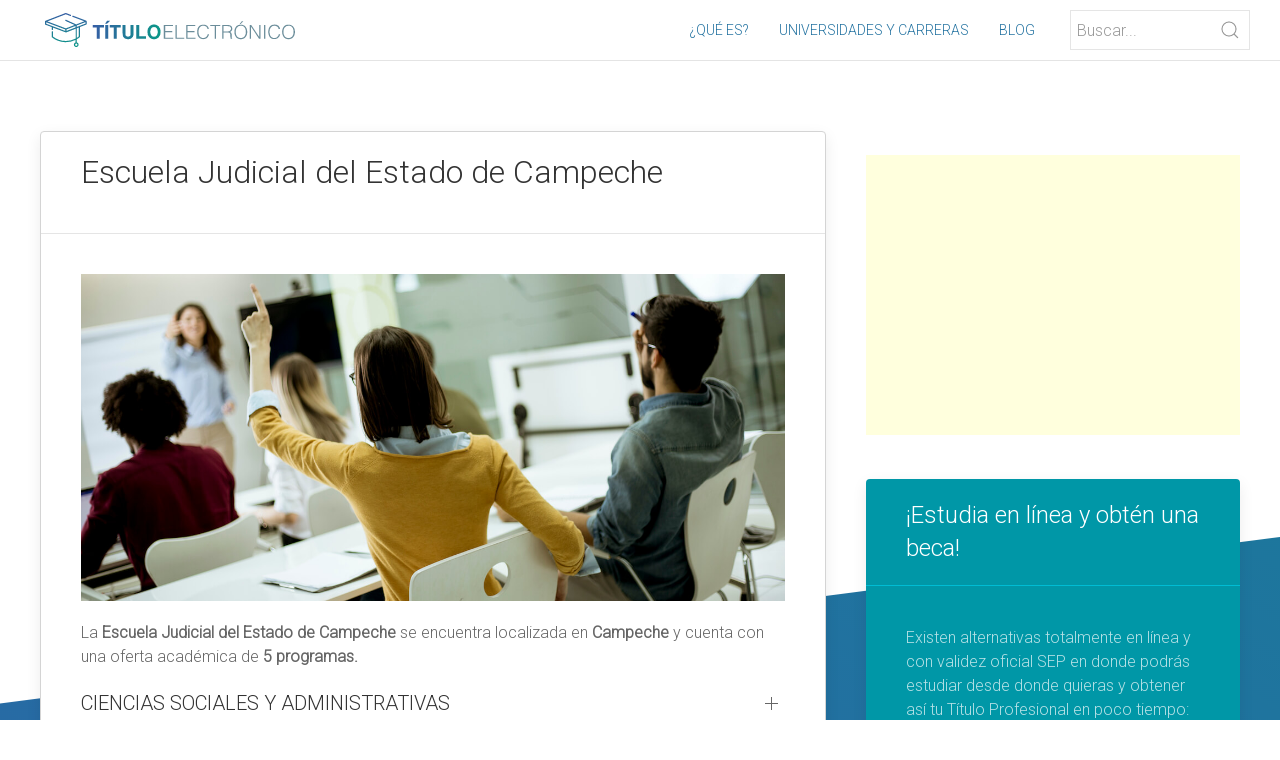

--- FILE ---
content_type: text/html; charset=UTF-8
request_url: https://tituloelectronico.net/universidades/campeche/escuela_judicial_del_estado_de_campeche
body_size: 5752
content:
<!DOCTYPE html>
<html lang="es">
<head>
    <meta charset="UTF-8">
    <meta name="viewport" content="width=device-width, initial-scale=1">
    <meta name="description" content="El nuevo título electrónico agiliza los procesos de titulación en instituciones como la Escuela Judicial del Estado de Campeche"/>
    <meta property="og:title" content="la Escuela Judicial del Estado de Campeche - Oferta Académica" />
    <meta property="og:type" content="university" />
    <meta property="og:url" content="https://tituloelectronico.net/universidades/campeche/escuela_judicial_del_estado_de_campeche" />
    <meta property="og:image" content="https://tituloelectronico.net/assets/img/universidades/48.jpg" />
    <meta property="og:description" content="El nuevo título electrónico agiliza los procesos de titulación en instituciones como la Escuela Judicial del Estado de Campeche" />
    <meta name="subject" content="Escuela Judicial del Estado de Campeche - Título Electrónico"/>
    <meta name="keywords" content="universidades, carreras, oferta académica, título electrónico, cédula profesional electrónica, Campeche, Escuela Judicial del Estado de Campeche"/>
    <title>Escuela Judicial del Estado de Campeche - Carreras</title>
    <link rel="icon" href="https://tituloelectronico.net/assets/img/favicon.png">
    <link rel="stylesheet" href="https://cdnjs.cloudflare.com/ajax/libs/uikit/3.5.8/css/uikit.min.css" integrity="sha512-DcElQ/YOV4iD150OpClghiWNA0UfR/bTqoONxpK2LzZrR0t1rED8CUfMWx+AO6QlsAmj3cmiQXOaEP50+anpfA==" crossorigin="anonymous" />
    <link href="https://fonts.googleapis.com/css2?family=Roboto:ital,wght@0,200;0,300;1,200;1,300&display=swap" rel="stylesheet">
    <link rel="stylesheet" type="text/css" href="https://tituloelectronico.net/assets/css/style.css" />
    <script src="https://www.google.com/recaptcha/api.js" async defer></script>
    <script src="https://cdnjs.cloudflare.com/ajax/libs/uikit/3.5.8/js/uikit.min.js" integrity="sha512-NnfBhk/+HtaDB7Q3fqtTPL1S0OtybEeHLoMd5/SnUYPJcmhV9o/YHeGaEQ6mo6kB5p1Zts8Wm+g6749TZ0T10g==" crossorigin="anonymous"></script>
    <script src="https://cdnjs.cloudflare.com/ajax/libs/uikit/3.5.8/js/uikit-icons.min.js" integrity="sha512-8K+wQ0MoHywvonD//VaO/7fwo9iwUHjWGWzxxnYhZt92tZLwubsmeLCmaHtf807VopUXaOxLYqz++XyQgxB0jw==" crossorigin="anonymous"></script>
    <script src="https://cdnjs.cloudflare.com/ajax/libs/jquery/3.3.1/jquery.min.js"></script>
    <link rel="stylesheet" href="https://cdnjs.cloudflare.com/ajax/libs/font-awesome/5.15.1/css/all.min.css" integrity="sha512-+4zCK9k+qNFUR5X+cKL9EIR+ZOhtIloNl9GIKS57V1MyNsYpYcUrUeQc9vNfzsWfV28IaLL3i96P9sdNyeRssA==" crossorigin="anonymous" />

   <!-- Global site tag (gtag.js) - Google Analytics -->
    <script async src="https://www.googletagmanager.com/gtag/js?id=G-175J9MY25Y"></script>
    <script>
      window.dataLayer = window.dataLayer || [];
      function gtag(){dataLayer.push(arguments);}
      gtag('js', new Date());

      gtag('config', 'G-175J9MY25Y');
    </script>
    <script data-ad-client="ca-pub-3919164067994179" async src="https://pagead2.googlesyndication.com/pagead/js/adsbygoogle.js"></script>
    <script type='text/javascript' src='https://platform-api.sharethis.com/js/sharethis.js#property=5fd8b3bd273a4a0013a72490&product=sop' async='async'></script>
</head>
<body><div uk-sticky="animation: uk-animation-slide-top; sel-target: .uk-navbar-container; cls-active: uk-navbar-sticky">
    <nav id="topbar" class="uk-navbar-container" style="padding: 0 30px" uk-navbar="mode: click">
        <div class="uk-navbar-left logo-blanco">
            <a class="uk-navbar-item" href="https://tituloelectronico.net"><img class="logo" src="https://tituloelectronico.net/assets/img/logo-blanco.svg" style="width: 250px" alt="Universidades y carreras título electrónico" /></a>
        </div>
        <div class="uk-navbar-left logo-color">
            <a class="uk-navbar-item" href="https://tituloelectronico.net"><img class="logo" src="https://tituloelectronico.net/assets/img/logo.svg" style="width: 250px" alt="Universidades y carreras título electrónico" /></a>
        </div>
        <div class="uk-navbar-right">
            <div id="menu" uk-offcanvas>
                <div class="uk-offcanvas-bar">
                    <button class="uk-offcanvas-close" type="button" uk-close></button>
                    <ul class="uk-nav uk-nav-default uk-light">
                        <li><a href="https://tituloelectronico.net">¿Qué es?</a></li>
                        <li><a href="https://tituloelectronico.net/universidades">Universidades y carreras</a></li>
                        <li><a href="https://tituloelectronico.net/blog">Blog</a></li>
                        <li>
                            <div class="uk-search uk-search-default uk-margin-top">
                                <span class="do uk-search-icon-flip" style="pointer-events: all !important;" uk-search-icon></span>
                                <input class="uk-search-input" type="search" placeholder="Buscar...">
                            </div>
                        </li>
                    </ul>
                </div>
            </div>
            <ul class="uk-navbar-nav uk-visible@l">
                <li><a href="https://tituloelectronico.net">¿Qué es?</a></li>
                <li><a href="https://tituloelectronico.net/universidades">Universidades y carreras</a></li>
                <li><a href="https://tituloelectronico.net/blog">Blog</a></li>
            </ul>
            <div class="uk-search uk-search-default uk-visible@s uk-margin-left">
                <span class="do uk-search-icon-flip"  style="pointer-events: all !important;" uk-search-icon></span>
                <input class="uk-search-input" type="search" placeholder="Buscar...">
            </div>
            <a class="uk-navbar-toggle uk-hidden@l" href="#menu" uk-navbar-toggle-icon uk-toggle></a>
        </div>
    </nav>
</div>
<script>
    function searchBar(q) {
        window.location.href = 'https://tituloelectronico.net/buscar?q=' + q;
    }

    $(document).ready(()=>{
        $('input[type=search]').on('keyup', function (e) {
            if (e.key === 'Enter' || e.keyCode === 13) {
                searchBar($(this).val());
            }
        });

        $('.uk-search .do').click(function(){
            searchBar($(this).parent().children('input').val());
        });
    });
</script><section class="uk-section bg">
    <div class="uk-container">
        <div uk-grid>
            <div class="uk-width-2-3@m">
                <div class="uk-card uk-card-default ">
                    <div class="uk-card-header">
                        <h2>Escuela Judicial del Estado de Campeche</h2>
                        <div class="sharethis-inline-share-buttons"></div>
                    </div>
                    <div class="uk-card-body">
                        <img src="https://tituloelectronico.net/assets/img/universidades/21.jpg" style="width: 100%" alt="Título electrónico Escuela Judicial del Estado de Campeche" />

                        <p>La <strong>Escuela Judicial del Estado de Campeche</strong> se encuentra localizada en <strong>Campeche</strong> y cuenta con una oferta académica de <strong>5 programas.</strong></p>


                        <ul uk-accordion>
                                                            <li>
                                    <a class="uk-accordion-title" href="#">CIENCIAS SOCIALES Y ADMINISTRATIVAS</a>
                                    <div class="uk-accordion-content">
                                        <p>En el área de <strong>Ciencias Sociales y Administrativas</strong> la <strong>Escuela Judicial del Estado de Campeche</strong> ofrece programas enfocados en derecho y ciencias sociales y admiva:</p>
                                        <ul>
                                                                                            <li>Especialidad en Derecho Judicial</li>
                                                                                            <li>Especialidad en Derechos Humanos y Administración de Justicia Con Perspectiva de Género</li>
                                                                                            <li>Especialidad en el Sistema de Justicia Para Adolescentes</li>
                                                                                            <li>Maestría en Derecho Judicial</li>
                                                                                            <li>Maestría en Procesos Orales</li>
                                                                                    </ul>
                                    </div>
                                </li>
                                                    </ul>

                        
                        <br/>
                        <ins class="adsbygoogle"
                             style="display:block; text-align:center;"
                             data-ad-layout="in-article"
                             data-ad-format="fluid"
                             data-ad-client="ca-pub-3919164067994179"
                             data-ad-slot="6850590058"></ins>
                        <script>
                             (adsbygoogle = window.adsbygoogle || []).push({});
                        </script>
                        <br/>

                        <p>En <strong>Campeche</strong> la <strong>Escuela Judicial del Estado de Campeche</strong> se distingue por su excelencia educativa y por ser una de las instituciones que se pueden beneficiar de la generación de títulos electrónicos XML haciendo del proceso de titulación un trámite más rápido y seguro.</p>
                        <p>La <strong>Escuela Judicial del Estado de Campeche</strong> se puede beneficiar de la tecnología al utilizar <a href="https://titulando.mx" target="_blank">un sistema de emisión de títulos electrónicos XML</a> que además de reducir los tiempos de titulación, se incrementa la seguridad y fiabilidad del proceso.</p>
                        <p>Utilizar un <a href="https://titulando.mx" target="_blank">software de titulación electrónica en la nube</a> trae consigo muchos beneficios para la <strong>Escuela Judicial del Estado de Campeche</strong> como:</p>
                        <table class="precios uk-table uk-table-striped">
                            <tbody>
                                                                     <tr>
                                        <td class="uk-text-center" width="29px"><img src="https://tituloelectronico.net/assets/img/beneficio.svg" width="24px" /></td>
                                        <td>Le es posible a la institución administrar sus expedientes electronicamente y tener un respaldo ante una auditoría</td>
                                    </tr>
                                                                     <tr>
                                        <td class="uk-text-center" width="29px"><img src="https://tituloelectronico.net/assets/img/beneficio.svg" width="24px" /></td>
                                        <td>Una plataforma de titulación electrónica en la nube siempre está disponible</td>
                                    </tr>
                                                                     <tr>
                                        <td class="uk-text-center" width="29px"><img src="https://tituloelectronico.net/assets/img/beneficio.svg" width="24px" /></td>
                                        <td>Emisión de títulos electrónicos en formato XML fácil y rápida sin tener conocimientos técnicos</td>
                                    </tr>
                                                            </tbody>
                        </table>
                    </div>
                </div>

                 <div class="uk-card uk-card-default uk-margin-top">
                                         <div class="uk-card-header"><h3>Noticias</h3></div>
                    <div class="uk-card-body">
                        <div class="uk-grid uk-grid-divider" uk-grid>
                                                            <div class="uk-width-1-3@m">
                                    <div style="width: 100%; height: 90px; overflow: hidden;">
                                        <a href="https://tituloelectronico.net/blog/ya_llegaron_los_titulos_electronicos_blockchain_a_mexico">
                                         <img src="https://tituloelectronico.net/assets/img/blog/blockchain.jpg" alt="Ya llegaron los Títulos Electrónicos Blockchain a México" />
                                        </a>
                                    </div><br/>
                                    <a href="https://tituloelectronico.net/blog/ya_llegaron_los_titulos_electronicos_blockchain_a_mexico"><h5 align="center">Ya llegaron los Títulos Electrónicos Blockchain a México</h5></a>
                                    <p>Gracias al TEC de Monterrey, por primera vez en México se emitirán títulos ...<br/><a href="https://tituloelectronico.net/blog/ya_llegaron_los_titulos_electronicos_blockchain_a_mexico">ver más</a></p>
                                </div>
                                                            <div class="uk-width-1-3@m">
                                    <div style="width: 100%; height: 90px; overflow: hidden;">
                                        <a href="https://tituloelectronico.net/blog/como_se_emite_un_titulo_electronico">
                                         <img src="https://tituloelectronico.net/assets/img/blog/emision-titulo.jpg" alt="¿Cómo se emite un Título Electrónico?" />
                                        </a>
                                    </div><br/>
                                    <a href="https://tituloelectronico.net/blog/como_se_emite_un_titulo_electronico"><h5 align="center">¿Cómo se emite un Título Electrónico?</h5></a>
                                    <p>Un Título Electrónico es la evolución digital del tradicional título tradic...<br/><a href="https://tituloelectronico.net/blog/como_se_emite_un_titulo_electronico">ver más</a></p>
                                </div>
                                                            <div class="uk-width-1-3@m">
                                    <div style="width: 100%; height: 90px; overflow: hidden;">
                                        <a href="https://tituloelectronico.net/blog/puebla_pionero_nacional_en_emitir_titulos_electronicos">
                                         <img src="https://tituloelectronico.net/assets/img/blog/puebla.jpg" alt="Puebla pionero nacional en emitir Títulos Electrónicos" />
                                        </a>
                                    </div><br/>
                                    <a href="https://tituloelectronico.net/blog/puebla_pionero_nacional_en_emitir_titulos_electronicos"><h5 align="center">Puebla pionero nacional en emitir Títulos Electrónicos</h5></a>
                                    <p>Se presentó el nuevo Título Electrónico por el gobernador José Antonio Gali...<br/><a href="https://tituloelectronico.net/blog/puebla_pionero_nacional_en_emitir_titulos_electronicos">ver más</a></p>
                                </div>
                                                    </div>
                    </div>
                </div>
            </div>
            <div class="uk-width-1-3@m">
                <br/>
                <!--<a href="https://amzn.to/2WTaPrr" target="_blank">
                    <div style="width: 100%; background-color: #FFF; border-radius: 4px; padding: 20px; box-sizing: border-box; text-align: center">
                        <img src="https://tituloelectronico.net/assets/img/ads/1.jpg" style="width: 100%" />
                        <h4>¡Laptop Lenovo Barata!</h4>
                        <p>Lenovo IdeaPad Laptop ComputerAMD A6-9220e 1.6GHz 4GB 2020</p>
                    </div>
                </a>
                <br/>-->

                <ins class="adsbygoogle"
                     style="display:block"
                     data-ad-client="ca-pub-3919164067994179"
                     data-ad-slot="1227045516"
                     data-ad-format="auto"
                     data-full-width-responsive="true"></ins>
                <script>
                     (adsbygoogle = window.adsbygoogle || []).push({});
                </script>
                <br/>


               <div class="uk-card uk-card-primary uk-margin-top">
                    <div class="uk-card-header">
                        <h3>¡Estudia en línea y obtén una beca!</h3>
                    </div>
                    <div class="uk-card-body">
                        <p>Existen alternativas totalmente en línea y con validez oficial SEP en donde podrás estudiar desde donde quieras y obtener así tu Título Profesional en poco tiempo:</p>
                        <iframe src="https://academy.umov.mx/crm_form/?id_campana=107" style="width: 100%; height: 365px"></iframe>
                        <p align="center" style="font-size: 8px; padding: 0; margin: 0"><a style="color: rgba(255,255,255,.7);" href="https://umov.mx/aviso-privacidad-umov.pdf" target="_blank">Acuerdo de Privacidad</a></p>
                    </div>
                </div>

                 <div class="uk-card uk-card-secondary uk-margin-top">
                    <div class="uk-card-header">
                        <h3>Sabías que...</h3>
                    </div>
                    <div class="uk-card-body">
                        <p>Para titular electrónicamente se tiene que utilizar un <a href="https://titulando.mx" target="_blank">software alineado con el Diario Oficial de la Federación (DOF 13/04/2018)</a></p>
                        <p align="center"><a class="uk-button uk-button-default" href="https://titulando.mx" target="_blank">Ver más información</a></p>
                    </div>
                </div>

                <div class="uk-card uk-card-primary uk-card-body uk-margin-top">
                    <h5>También te pueden interesar estas instituciones y universidades en Campeche:</h5>
                    <ul class="uk-list uk-list-striped">
                                                <li><a href="https://tituloelectronico.net/universidades/campeche/normal_rural_emiliano_zapata"><i class="fas fa-university" style="font-size: 14px !important;"></i> Normal Rural Emiliano Zapata</a></li>
                                                <li><a href="https://tituloelectronico.net/universidades/campeche/universidad_guadalupe_victoria"><i class="fas fa-university" style="font-size: 14px !important;"></i> Universidad Guadalupe Victoria</a></li>
                                                <li><a href="https://tituloelectronico.net/universidades/campeche/institutode_estudios_superiores_simon_bolivar"><i class="fas fa-university" style="font-size: 14px !important;"></i> Institutode Estudios Superiores Simón Bolivar</a></li>
                                                <li><a href="https://tituloelectronico.net/universidades/campeche/universidad_tecnologica_de_campeche"><i class="fas fa-university" style="font-size: 14px !important;"></i> Universidad Tecnológica de Campeche</a></li>
                                                <li><a href="https://tituloelectronico.net/universidades/campeche/instituto_pedagogico_campechano_maria_de_la_luz_ortega_de_ruiz"><i class="fas fa-university" style="font-size: 14px !important;"></i> Instituto Pedagógico Campechano "María de la Luz Ortega de Ruíz"</a></li>
                                            </ul>
                    <a href="https://tituloelectronico.net/universidades/campeche">Ver oferta académica en Campeche</a>
                </div>

                <div class="uk-card uk-card-secondary uk-card-body uk-margin-top">
                        <h5>También te pueden interesar universidades y carreras en:</h5>
                        <ul class="uk-list uk-list-striped">
                                                            <li>
                                     <a href="https://tituloelectronico.net/universidades/coahuila">
                                    <div class="uk-flex uk-flex-middle">
                                        <div style="width: 75px; margin-right: 20px; height: 50px; overflow: hidden">
                                            <img src="https://tituloelectronico.net/assets/img/estados/coahuila.jpg" />
                                        </div>
                                        <div>
                                           Coahuila                                        </div>
                                    </div>
                                    </a>
                                    </li>
                                                            <li>
                                     <a href="https://tituloelectronico.net/universidades/nayarit">
                                    <div class="uk-flex uk-flex-middle">
                                        <div style="width: 75px; margin-right: 20px; height: 50px; overflow: hidden">
                                            <img src="https://tituloelectronico.net/assets/img/estados/nayarit.jpg" />
                                        </div>
                                        <div>
                                           Nayarit                                        </div>
                                    </div>
                                    </a>
                                    </li>
                                                            <li>
                                     <a href="https://tituloelectronico.net/universidades/oaxaca">
                                    <div class="uk-flex uk-flex-middle">
                                        <div style="width: 75px; margin-right: 20px; height: 50px; overflow: hidden">
                                            <img src="https://tituloelectronico.net/assets/img/estados/oaxaca.jpg" />
                                        </div>
                                        <div>
                                           Oaxaca                                        </div>
                                    </div>
                                    </a>
                                    </li>
                                                    </ul>
                        <p align="center"><a href="https://tituloelectronico.net/universidades">Ver más universidades y carreras</a></p>
                </div>

                <br/>
                <ins class="adsbygoogle"
                     style="display:block"
                     data-ad-client="ca-pub-3919164067994179"
                     data-ad-slot="1227045516"
                     data-ad-format="auto"
                     data-full-width-responsive="true"></ins>
                <script>
                     (adsbygoogle = window.adsbygoogle || []).push({});
                </script>
                <br/>
            </div>
        </div>
    </div>
</section>
<section class="uk-section footer uk-margin-top">
    <div class="uk-container">
        <div class="uk-grid-divider" uk-grid>
            <div class="uk-width-2-5@s">
                <img src="https://tituloelectronico.net/assets/img/logo-blanco.svg?v=3" style="width: 100%; max-width: 300px" alt="Título Electrónico" />
                <p class="uk-text-justify">El nuevo título profesional electrónico es un documento digital en formato XML dirigido a las instituciones de educación superior, avalado por la SEP, el cual substituye al documento tradicional en físico y cuenta con la misma validez pero con características de seguridad avanzadas y tiempos de emisión mucho menores.</p>
                <!--<p align="center"><img src="https://tituloelectronico.net/assets/img/footer.svg" alt="SEP DGP DGAIR" style="width: 100%; max-width: 500px; margin: 30px 0" /></p>-->
            </div>
            <div class="uk-width-1-5@s">
                <h3>Navegación</h3>
                <ul class="uk-list">
                    <li><a href="https://tituloelectronico.net/#que-es">¿Qué es?</a></li>
                    <li><a href="https://tituloelectronico.net/#ventajas">Ventajas</a></li>
                    <li><a href="https://tituloelectronico.net/#implementacion">Proceso Implementación</a></li>
                    <li><a href="https://tituloelectronico.net">Instituciones</a></li>
                </ul>
            </div>
            <div class="uk-width-2-5@s">
                <h3>Te puede interesar:</h3>
                                <ul class="uk-list">
                                            <li><a href="https://tituloelectronico.net/universidades/coahuila">Universidades y carreras en Coahuila</a></li>
                                            <li><a href="https://tituloelectronico.net/universidades/sinaloa">Universidades y carreras en Sinaloa</a></li>
                                            <li><a href="https://tituloelectronico.net/universidades/guanajuato">Universidades y carreras en Guanajuato</a></li>
                                            <li><a href="https://tituloelectronico.net/universidades/san_luis_potosí">Universidades y carreras en San Luis Potosí</a></li>
                                            <li><a href="https://tituloelectronico.net/universidades/chiapas">Universidades y carreras en Chiapas</a></li>
                                    </ul>
            </div>
        </div>
    </div>
</section>
<section class="uk-section footer-gris">
    <div class="uk-container">
        <p class="uk-text-center uk-text-small">©2025 TITULOELECTRONICO.NET Todos los derechos reservados</p>
        <p class="uk-text-center" style="font-size: 8px">Las marcas, submarcas y logotipos aquí mostrados y/o citados en este sitio web son marcas registradas de sus respectivos dueños y son mostradas sólo para fines informativos. La información aquí mostrada es de caracter informativo y carece de valor oficial.</p>
    </div>
</section>
<script src="https://cdnjs.cloudflare.com/ajax/libs/waypoints/4.0.1/jquery.waypoints.js"></script>
<script src="https://cdnjs.cloudflare.com/ajax/libs/Counter-Up/1.0.0/jquery.counterup.min.js"></script>
<script defer src="https://static.cloudflareinsights.com/beacon.min.js/vcd15cbe7772f49c399c6a5babf22c1241717689176015" integrity="sha512-ZpsOmlRQV6y907TI0dKBHq9Md29nnaEIPlkf84rnaERnq6zvWvPUqr2ft8M1aS28oN72PdrCzSjY4U6VaAw1EQ==" data-cf-beacon='{"version":"2024.11.0","token":"9312b15973d340aabc7b5a8752493c43","r":1,"server_timing":{"name":{"cfCacheStatus":true,"cfEdge":true,"cfExtPri":true,"cfL4":true,"cfOrigin":true,"cfSpeedBrain":true},"location_startswith":null}}' crossorigin="anonymous"></script>
</body>
</html>

--- FILE ---
content_type: text/html; charset=utf-8
request_url: https://www.google.com/recaptcha/api2/aframe
body_size: -85
content:
<!DOCTYPE HTML><html><head><meta http-equiv="content-type" content="text/html; charset=UTF-8"></head><body><script nonce="FaYTDNXQbffgkBi6z6w2hQ">/** Anti-fraud and anti-abuse applications only. See google.com/recaptcha */ try{var clients={'sodar':'https://pagead2.googlesyndication.com/pagead/sodar?'};window.addEventListener("message",function(a){try{if(a.source===window.parent){var b=JSON.parse(a.data);var c=clients[b['id']];if(c){var d=document.createElement('img');d.src=c+b['params']+'&rc='+(localStorage.getItem("rc::a")?sessionStorage.getItem("rc::b"):"");window.document.body.appendChild(d);sessionStorage.setItem("rc::e",parseInt(sessionStorage.getItem("rc::e")||0)+1);localStorage.setItem("rc::h",'1766088031775');}}}catch(b){}});window.parent.postMessage("_grecaptcha_ready", "*");}catch(b){}</script></body></html>

--- FILE ---
content_type: text/css
request_url: https://tituloelectronico.net/assets/css/style.css
body_size: 929
content:
html,p,div,a,li,h1,h2,h3,h4,h5,h6,input,select,button,*{font-family:'Roboto',sans-serif;}
div,a,p,li,input,select,button{font-weight:300;}
.uk-navbar-item,.uk-navbar-nav>li>a,.uk-navbar-toggle,.uk-navbar-container{min-height:60px;}
.uk-navbar-item .logo{max-height:35px;}
.uk-navbar-container:not(.uk-navbar-transparent){background:#FFF; !important; border-bottom:1px solid #e4e4e4;}
#topbar .uk-navbar-nav li a{color:#fff; cursor: pointer}
#topbar:not(.uk-navbar-transparent) .uk-navbar-nav li a{color:#2473a1;}
#topbar:not(.uk-navbar-transparent) .logo-blanco {display: none}
#topbar:not(.uk-navbar-transparent) .logo-color {display: block}
#topbar.uk-navbar-transparent .logo-blanco {display: block}
#topbar.uk-navbar-transparent .logo-color {display: none}
#topbar.uk-navbar-transparent .uk-navbar-toggle{color:#FFF!important;}
.uk-navbar li{text-align:center;font-size:14px;}
.uk-navbar li .uk-button{padding:5px 10px;line-height:normal;}
.uk-offcanvas-bar .uk-button-primary{background-color:#00BCD4;}
.uk-offcanvas-bar .uk-button-primary:hover{color:#555!important;}
.uk-offcanvas-bar li{text-transform:uppercase;}
.uk-label-primary{background-color:#00BCD4;}
.uk-input,.uk-select,.uk-textarea{border-radius:2px;}
section.footer{background:#2473a1!important;color:#E0F7FA;}
section.footer-gris{background:#2473a1!important;color:#E0F7FA;padding-top:20px!important;padding-bottom:20px!important;}
section.footer *,section.footer-gris *{color:#E0F7FA;}
section.footer .uk-input,section.footer .uk-textarea{background-color:#2473a1!important;border-color:#FFF!important;color:#FFF!important;}
section.footer .uk-input::placeholder,section.footer .uk-textarea::placeholder{color:#DDD!important;}
.uk-button-primary{background-color:#00BCD4;}
.uk-slideshow-items h1,.uk-slideshow-items h2{text-shadow:3px 3px 10px #000;}
.stat{text-align:center;padding:20px;}
.stat h1,h5{margin:0;padding:0;}
.stat *{color:#FFF;}
.stat.light{background-color:#00BCD4;color:#FFF;}
.stat.dark{background-color:#2473a1;color:#FFF;}
section.dark{background-color:#E0F7FA;}
section.bg{background:url(../img/bg.svg) no-repeat;background-size:cover;}
section.bg2{background:url(../img/bg2.svg) no-repeat;background-size:cover;}
section.bg3{background:url(../img/bg3.svg) no-repeat;background-size:cover;}
.txt-bco-sombra{color:#FFF;text-shadow:1px 1px 5px #000;}
.txt-bco-sombra a{color:#FFF;text-shadow:1px 1px 5px #000;text-decoration:underline;}
.verde{color:#2473a1;}
.verde2{color:#009688;}
.uk-card,.uk-button{border-radius:4px;}
.uk-card-default{border:1px solid #d4d4d4;}
.uk-card-primary{background-color:#0097A7;}
.uk-card-secondary{background-color:#2473a1;}
.uk-offcanvas-bar{background-color:#2473a1;color:#E0F7FA!important;}
.uk-offcanvas-bar li a{color:#E0F7FA!important;}
.precio-tachado{text-decoration:line-through;color:#999;}
.rojo{color:#f44336!important;}
.uk-alert{background-color:transparent;border:1px solid #d4d4d4;border-radius:4px;}
.descuento{color:#f44336!important;display:inline-block;font-weight:700;text-decoration:none!important;margin-left:15px;font-size:24px;}
.descuento img{width:30px;}
table.precios td{vertical-align:middle;}
span.subtexto{font-size:16px;color:#666;}
.uk-card-primary .uk-card-header,.uk-card-secondary .uk-card-header{border-bottom:1px solid #00BCD4;}
.error{color:#f44336;}
.grecaptcha-badge{visibility:collapse!important;}
.fa-ul.home li{font-size:22px;color:#EEE;margin-bottom:15px;}
h1{color:#555;}
.uk-light h1,.uk-light strong{color:#FFF;}
.strong-verde strong{color:#2473a1;}
span.numero{background-color:#fff;color:#2473a1;font-weight:700;padding:5px;margin-right:10px;border-radius:5px;}
span.numero-grande{background-color:#fff;color:#2473a1;font-weight:700;padding:10px;border-radius:20px;font-size:20px;}
.home-bg{width:100%;background:url(../img/home.svg) no-repeat center;min-height:760px;background-size:cover;margin-top:-61px;padding-top:150px;}
#modulos h3{margin-bottom:10px;margin-top:10px;color:#009688;}
#modulos p{margin-top:0;padding-top:0;}
#modulos i{font-size:48px;color:#009688;display:block;}
strong {font-weight: bold}
.uk-card-primary .uk-list-striped a {color: #DDD !important;}

--- FILE ---
content_type: text/css
request_url: https://academy.umov.mx/crm_form/assets/css/style.css?v=999999
body_size: 538
content:
#formulario {
	width: 100%;
	max-width: 500px;
	margin: 0 auto;
	padding: 0 10px;
	box-sizing: border-box;
}

html, body, p, input, select, div {font-family: 'Open Sans', sans-serif; font-size: 14px;}
body, html {padding: 0; margin: 0;}

input, select {
	/*border: none;
	height: 40px;
	border-bottom: solid 2px #4464ca;
	margin-bottom: 10px;
	width: 100%;
	box-sizing: border-box;*/

	width: 100%;
    min-height: 40px;
    max-height: 40px;
    padding: 0.8rem 1.5rem;
    margin-bottom: 1rem;
    -webkit-box-sizing: border-box;
    box-sizing: border-box;
    border: none;
    border-radius: 50px;
    box-shadow: inset 2px 2px 10px rgb(0 0 0 / 20%);
    -webkit-box-shadow: inset 2px 2px 10px rgb(0 0 0 / 20%);
    -webkit-appearance: none;
    -moz-appearance: none;
}

label.error {display: none !important;}
input.error, select.error {
	border-bottom: solid 2px red;
}


a.btn {
	/*background-color: #27d093;
	text-decoration: none;
	padding: 10px 30px;
	color: #FFF;
	text-transform: uppercase;
	text-align: center;
	cursor: pointer;*/
	font-size: 18px;
    min-width: 100%;
    min-height: 51px;
    padding: 10px 20px;
    color: #ffffff;
    background: -webkit-gradient(linear, left top, left bottom, from(#0076FF), to(#12EBF4));
    background: linear-gradient(#0076FF, #12EBF4);
    background: -o-linear-gradient(#0076FF, #12EBF4);
    font-weight: 700;
    text-align: center;
    text-shadow: 1px 1px 5px rgb(0 0 0 / 35%);
    -webkit-box-shadow: 1px 1px 5px rgb(0 0 0 / 35%);
    box-shadow: 1px 1px 5px rgb(0 0 0 / 35%);
    border: 1px solid #12EBF4;
    border-radius: 50px;
  
    text-decoration: none;
}

a.btn:hover{
	background: linear-gradient(#003B82, #0391FF);
}

.btn-container {
	margin-top: 25px;
}

@media (max-width: 260px) {
	  .btn-container {
		margin-top: 15px;
	}
}

@media (max-width: 245px) {
	  .btn-container {
		margin-top: 5px;
	}
}

@media (max-width: 237px) {
	  .btn-container {
		margin-top: 10px;
	}

	input, select {
		margin-bottom: 5px;
	}
}

@media (max-width: 210px) {
	.btn {
		font-size: 12px !important;
	}
}

@media (max-width: 200px) {
	select, input {
		font-size: 12px !important;
		height: 35px !important;
		min-height: 35px !important;
	}
}

/*a.btn:hover {
	background-color: #4464ca;
}*/

a.btn img {width: 14px; margin-right: 5px;}

.clearfix:after {clear: both; content: "";
  display: table;}

input:focus,
select:focus,
textarea:focus,
button:focus {
    outline: none;
}

--- FILE ---
content_type: application/javascript
request_url: https://academy.umov.mx/crm_form/assets/js/main.js
body_size: 541
content:
/*window.dataLayer = window.dataLayer || [];
function gtag(){dataLayer.push(arguments);}

function gtag_report_conversion(url) {
  var callback = function () {
    if (typeof(url) != 'undefined') {
      window.location = url;
    }
  };
  gtag('event', 'conversion', {
      'send_to': 'AW-830666454/qvHPCIrw-IYBENbti4wD',
      'event_callback': callback
  });
  return false;
}*/

var Formulario = {
	getParams: selector => {
        var params = {};
        $(selector + ' input[type=text]').each(function(){
            name = $(this).attr('name');
            value = $(this).val();

            params[name] = value;
        });

        $(selector + ' input[type=email]').each(function(){
            name = $(this).attr('name');
            value = $(this).val();

            params[name] = value;
        });

        $(selector + ' input[type=password]').each(function(){
            name = $(this).attr('name');
            value = $(this).val();

            params[name] = value;
        });

        $(selector + ' input[type=date]').each(function(){
            name = $(this).attr('name');
            value = $(this).val();

            params[name] = value;
        });

        $(selector + ' input[type=hidden]').each(function(){
            name = $(this).attr('name');
            value = $(this).val();

            params[name] = value;
        });

        $(selector + ' input[type=checkbox]:checked').each(function(){
            name = $(this).attr('name');
            value = $(this).val();

            params[name] = value;
        });

        $(selector + ' input[type=number]').each(function(){
            name = $(this).attr('name');
            value = $(this).val();

            params[name] = value;
        });

        $(selector + ' select').each(function(){
            name = $(this).attr('name');
            value = $(this).val();

            params[name] = value;
        });

        $(selector + ' input[type=radio]:checked').each(function(){
            name = $(this).attr('name');
            value = $(this).val();

            params[name] = value;
        });

        $(selector + ' input[type=checkbox]:not(:checked)').each(function(){
            name = $(this).attr('name');
            value = null;

            params[name] = value;
        });

        $(selector + ' textarea').each(function(){
            name = $(this).attr('name');
            value = $(this).val();

            params[name] = value;
        });

        return params;
    },

    enviar: () => {
    	if($('#formulario form').valid()) {
	    	let params = Formulario.getParams('#formulario form');
            params.sexo = 0;
            params.apellido_materno = '';

            if(params.lada_pais !== undefined) {
                params.tel_celular = params.lada_pais + params.tel_celular;
                params.apellido_materno = 'PAÍS: ' + $('select[name=lada_pais] option:selected').attr('data-pais').toUpperCase();
            }

	    	$.post( "https://academy.umov.mx/crm_form_post", params, function(r) {
              r = JSON.parse(r);

              if(r.correcto) {
                swal("¡Recibimos tus datos!", "Nos contactaremos a la brevedad contigo", "success");
                $('#formulario form')[0].reset();
                //gtag_report_conversion(undefined);
              } else {
                swal("Espera...", r.mensaje, "error");
              }
            });
    	} else {
    		swal("Espera...", "Debes llenar los campos requeridos del formulario", "error");
    	}
    }
}

$(document).ready(()=>{
	$('#formulario form').validate();
});

--- FILE ---
content_type: image/svg+xml
request_url: https://tituloelectronico.net/assets/img/bg.svg
body_size: 31
content:
<svg xmlns="http://www.w3.org/2000/svg" xmlns:xlink="http://www.w3.org/1999/xlink" viewBox="0 0 1920 1080"><defs><style>.cls-1{fill:url(#Degradado_sin_nombre_50);}</style><linearGradient id="Degradado_sin_nombre_50" x1="502.84" y1="1370.32" x2="1450.5" y2="-271.07" gradientUnits="userSpaceOnUse"><stop offset="0" stop-color="#3f51b5"/><stop offset="1" stop-color="#009688"/></linearGradient></defs><title>bg_1</title><g id="Capa_2" data-name="Capa 2"><g id="Capa_1-2" data-name="Capa 1"><polyline class="cls-1" points="1920 0 0 250 0 1080 1920 907"/></g></g></svg>

--- FILE ---
content_type: image/svg+xml
request_url: https://tituloelectronico.net/assets/img/logo-blanco.svg
body_size: 1747
content:
<svg xmlns="http://www.w3.org/2000/svg" viewBox="0 0 157.07 21.36"><defs><style>.cls-1{fill:#fff;}</style></defs><g id="Capa_2" data-name="Capa 2"><g id="Capa_1-2" data-name="Capa 1"><path class="cls-1" d="M37,7.55V9.08H34.38v7.1H32.56V9.08H30V7.55Z"/><path class="cls-1" d="M40.78,4.93,39,6.69H37.79l1.13-1.76ZM39.66,16.18H37.87V7.55h1.79Z"/><path class="cls-1" d="M47.62,7.55V9.08H45v7.1H43.22V9.08H40.63V7.55Z"/><path class="cls-1" d="M48.68,7.55h1.83v5.3a3,3,0,0,0,.21,1.3,1.76,1.76,0,0,0,2.85,0,3,3,0,0,0,.21-1.3V7.55h1.83v5.31A4.39,4.39,0,0,1,55.18,15a3.17,3.17,0,0,1-3,1.41,3.2,3.2,0,0,1-3-1.41,4.51,4.51,0,0,1-.42-2.14Z"/><path class="cls-1" d="M57.34,7.55h1.81v7.08h4.31v1.55H57.34Z"/><path class="cls-1" d="M71.32,15.42a4.5,4.5,0,0,1-5.66,0,4.7,4.7,0,0,1-1.31-3.57,4.58,4.58,0,0,1,1.31-3.56,4.47,4.47,0,0,1,5.66,0,4.54,4.54,0,0,1,1.31,3.56A4.67,4.67,0,0,1,71.32,15.42ZM70.2,14.1a3.51,3.51,0,0,0,.63-2.25,3.51,3.51,0,0,0-.63-2.24,2.07,2.07,0,0,0-1.71-.8,2.12,2.12,0,0,0-1.71.79,3.54,3.54,0,0,0-.64,2.25,3.51,3.51,0,0,0,.64,2.25,2.09,2.09,0,0,0,1.71.79A2.06,2.06,0,0,0,70.2,14.1Z"/><path class="cls-1" d="M74.68,16.18V7.54h5.75v.7H75.49v3.12H80v.7H75.49v3.43h5.06v.69Z"/><path class="cls-1" d="M82,16.18V7.54h.82v8h4.63v.69Z"/><path class="cls-1" d="M88.68,16.18V7.54h5.75v.7H89.5v3.12H94v.7H89.5v3.43h5v.69Z"/><path class="cls-1" d="M102.14,10.05a2.42,2.42,0,0,0-.93-1.57A3.13,3.13,0,0,0,99.42,8a2.79,2.79,0,0,0-1.34.31,2.68,2.68,0,0,0-.93.84,3.55,3.55,0,0,0-.54,1.22,5.78,5.78,0,0,0-.18,1.46,6.62,6.62,0,0,0,.15,1.41,3.85,3.85,0,0,0,.5,1.25,2.74,2.74,0,0,0,.94.88,3,3,0,0,0,1.47.34,2.71,2.71,0,0,0,1-.19,2.61,2.61,0,0,0,.8-.49,3.27,3.27,0,0,0,.58-.75,4.13,4.13,0,0,0,.35-.95h.85a5.17,5.17,0,0,1-.42,1.18,3.18,3.18,0,0,1-.73,1,3.12,3.12,0,0,1-1.09.66,4,4,0,0,1-1.5.25A3.6,3.6,0,0,1,97.63,16a3.34,3.34,0,0,1-1.16-1,4.46,4.46,0,0,1-.65-1.45,7.06,7.06,0,0,1-.2-1.75,6.48,6.48,0,0,1,.3-2.1,3.94,3.94,0,0,1,.85-1.41A3.29,3.29,0,0,1,98,7.56a5.11,5.11,0,0,1,1.6-.24,4.07,4.07,0,0,1,1.23.17,3.22,3.22,0,0,1,1,.52,2.71,2.71,0,0,1,.71.86,3.73,3.73,0,0,1,.4,1.18Z"/><path class="cls-1" d="M103.9,7.54h6.29v.7h-2.74v7.94h-.82V8.24H103.9Z"/><path class="cls-1" d="M112.15,12.26v3.92h-.81V7.54h3.38a3.77,3.77,0,0,1,2.19.54,2,2,0,0,1,.75,1.73,2.25,2.25,0,0,1-.33,1.3,2.5,2.5,0,0,1-1.07.81,1.42,1.42,0,0,1,.6.39,1.78,1.78,0,0,1,.32.57,3.13,3.13,0,0,1,.14.69c0,.24,0,.47,0,.69s0,.6,0,.82,0,.39.07.53a1.48,1.48,0,0,0,.11.32.61.61,0,0,0,.14.17v.07h-.9a1.42,1.42,0,0,1-.18-.6c0-.25-.07-.52-.09-.8s0-.55,0-.82a4.65,4.65,0,0,0-.06-.64,1.32,1.32,0,0,0-.24-.56,1,1,0,0,0-.39-.32,1.59,1.59,0,0,0-.51-.14,3.6,3.6,0,0,0-.58,0Zm2.55-.7a3.73,3.73,0,0,0,.84-.09,2,2,0,0,0,.68-.31,1.68,1.68,0,0,0,.46-.53,1.73,1.73,0,0,0,.16-.78,1.54,1.54,0,0,0-.17-.79,1.33,1.33,0,0,0-.47-.5,2,2,0,0,0-.67-.25,4,4,0,0,0-.78-.07h-2.6v3.32Z"/><path class="cls-1" d="M119,11.88a6,6,0,0,1,.25-1.78A4.48,4.48,0,0,1,120,8.65a3.54,3.54,0,0,1,1.25-1A3.84,3.84,0,0,1,123,7.32a4.11,4.11,0,0,1,1.77.35,3.62,3.62,0,0,1,1.27,1,4.2,4.2,0,0,1,.77,1.45,6.1,6.1,0,0,1,.26,1.79,5.83,5.83,0,0,1-.26,1.75,4.14,4.14,0,0,1-.76,1.44,3.7,3.7,0,0,1-1.26,1,4.43,4.43,0,0,1-3.5,0,3.64,3.64,0,0,1-1.27-1,4.29,4.29,0,0,1-.75-1.44A5.83,5.83,0,0,1,119,11.88Zm4,3.84a3.13,3.13,0,0,0,1.45-.32,2.91,2.91,0,0,0,1-.85,3.72,3.72,0,0,0,.58-1.22,5.82,5.82,0,0,0,.18-1.45,5.38,5.38,0,0,0-.22-1.62A3.63,3.63,0,0,0,125.39,9a2.87,2.87,0,0,0-1-.77A3.42,3.42,0,0,0,123,8a2.94,2.94,0,0,0-2.43,1.18,3.86,3.86,0,0,0-.57,1.23,5.7,5.7,0,0,0,0,2.92,3.71,3.71,0,0,0,.57,1.22,2.92,2.92,0,0,0,1,.84A3.15,3.15,0,0,0,123.05,15.72Zm-.68-8.85L123.7,5.2h.92L123,6.87Z"/><path class="cls-1" d="M129.51,8.65h0v7.53h-.81V7.54h.92l5,7.55h0V7.54h.82v8.64h-.95Z"/><path class="cls-1" d="M137.64,16.18V7.54h.82v8.64Z"/><path class="cls-1" d="M146.82,10.05a2.51,2.51,0,0,0-.93-1.57A3.15,3.15,0,0,0,144.1,8a2.62,2.62,0,0,0-2.28,1.15,4,4,0,0,0-.54,1.22,6.28,6.28,0,0,0-.17,1.46,6.62,6.62,0,0,0,.15,1.41,3.64,3.64,0,0,0,.5,1.25,2.71,2.71,0,0,0,.93.88,3,3,0,0,0,1.48.34,2.75,2.75,0,0,0,1-.19A2.45,2.45,0,0,0,146,15a3.27,3.27,0,0,0,.58-.75,3.73,3.73,0,0,0,.36-.95h.85a5.69,5.69,0,0,1-.42,1.18,3.53,3.53,0,0,1-.73,1,3.21,3.21,0,0,1-1.09.66,4.08,4.08,0,0,1-1.51.25,3.59,3.59,0,0,1-1.7-.37,3.25,3.25,0,0,1-1.16-1,4.08,4.08,0,0,1-.65-1.45,7.05,7.05,0,0,1-.21-1.75,6.2,6.2,0,0,1,.31-2.1,3.92,3.92,0,0,1,.84-1.41,3.32,3.32,0,0,1,1.28-.79,5.09,5.09,0,0,1,1.59-.24,4.07,4.07,0,0,1,1.23.17,3.12,3.12,0,0,1,1,.52,2.87,2.87,0,0,1,.72.86,3.49,3.49,0,0,1,.39,1.18Z"/><path class="cls-1" d="M149,11.88a6,6,0,0,1,.25-1.78A4.48,4.48,0,0,1,150,8.65a3.6,3.6,0,0,1,1.24-1A3.92,3.92,0,0,1,153,7.32a4.11,4.11,0,0,1,1.77.35,3.62,3.62,0,0,1,1.27,1,4.2,4.2,0,0,1,.77,1.45,6.1,6.1,0,0,1,.26,1.79,5.83,5.83,0,0,1-.26,1.75,4.31,4.31,0,0,1-.76,1.44,3.7,3.7,0,0,1-1.26,1,4.46,4.46,0,0,1-3.51,0,3.7,3.7,0,0,1-1.26-1,4.29,4.29,0,0,1-.75-1.44A5.83,5.83,0,0,1,149,11.88Zm4,3.84a3.06,3.06,0,0,0,1.44-.32,2.85,2.85,0,0,0,1-.85,3.72,3.72,0,0,0,.58-1.22,5.82,5.82,0,0,0,.18-1.45,5.38,5.38,0,0,0-.22-1.62A3.63,3.63,0,0,0,155.39,9a2.87,2.87,0,0,0-1-.77A3.42,3.42,0,0,0,153,8a2.94,2.94,0,0,0-2.43,1.18,3.65,3.65,0,0,0-.57,1.23,5.7,5.7,0,0,0,0,2.92,3.52,3.52,0,0,0,.57,1.22,2.92,2.92,0,0,0,1,.84A3.12,3.12,0,0,0,153.05,15.72Z"/><path class="cls-1" d="M25.87,4.81,17.6,1.69a.4.4,0,0,0-.5.23.39.39,0,0,0,.23.5l7.32,2.76-5.06,2L13.22,4.27a.38.38,0,0,0-.51.19A.39.39,0,0,0,12.9,5l5.67,2.54L13.08,9.64,1.48,5.26,13.05.8,15.9,1.88a.39.39,0,0,0,.28-.72L13.18,0a.39.39,0,0,0-.28,0L.25,4.9A.4.4,0,0,0,0,5.27V7a.39.39,0,0,0,.25.36l4,1.49v1.35a.39.39,0,1,0,.77,0V9.19l8,3,.14,0,.13,0,6-2.31,0,6.14a13.12,13.12,0,0,1-6.11,1.54A13.19,13.19,0,0,1,5,14.82v-3a.39.39,0,0,0-.78,0V15a.4.4,0,0,0,.15.3,13.95,13.95,0,0,0,14.84,1.58v1.57a1.48,1.48,0,1,0,.78,0v-2a13.73,13.73,0,0,0,1.81-1.23.41.41,0,0,0,.14-.31l0-6.11,3.95-1.52a.39.39,0,0,0,.25-.37V5.17A.39.39,0,0,0,25.87,4.81ZM20.32,19.88a.7.7,0,1,1-1.39,0,.71.71,0,0,1,.69-.7A.7.7,0,0,1,20.32,19.88ZM.78,5.83l11.91,4.49v.94L.78,6.77Zm12.69,5.43v-.94L19.2,8.11v.94Zm7.7,3.5a13.63,13.63,0,0,1-1.17.82l0-6,1.17-.45Zm-1.2-6V7.81l5.38-2.07v.94Z"/></g></g></svg>